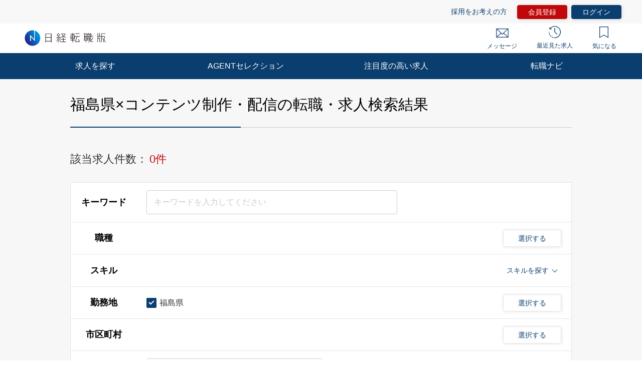

--- FILE ---
content_type: text/html; charset=UTF-8
request_url: https://career.nikkei.com/kyujin/pr_20/gm_92/pg1/
body_size: 1831
content:
<!DOCTYPE html>
<html lang="en">
<head>
    <meta charset="utf-8">
    <meta name="viewport" content="width=device-width, initial-scale=1">
    <title></title>
    <style>
        body {
            font-family: "Arial";
        }
    </style>
    <script type="text/javascript">
    window.awsWafCookieDomainList = [];
    window.gokuProps = {
"key":"AQIDAHjcYu/GjX+QlghicBgQ/7bFaQZ+m5FKCMDnO+vTbNg96AEO4155NzARtf7XUVU0SiHGAAAAfjB8BgkqhkiG9w0BBwagbzBtAgEAMGgGCSqGSIb3DQEHATAeBglghkgBZQMEAS4wEQQM0CkU2mJWb+3ctJV2AgEQgDt52y+UaDQXyM2EhxCEcABZCeRIyzwkIGHXDMzsbbAY6KECbTUxp/ZcI7b53KiMneaRnSF/JhwZ4A/MDQ==",
          "iv":"CgAHsgaXsAAAA331",
          "context":"jjKluIJYREYBjvFHnQw0+uA1kWxYdixpsfh2Ys78FW3oM+PG7MdzYdcyE3gibJ8Y/QpgUULyaWRxl3ftPQX+iwitbEdig+HaE2wv9Vumnim015SlEVEsILamTi3UuIPxcg/p28+eqe6RKa9goyoB/WISc1oCJBME/fLkb9Vw9gg2i53+2q6HmPQwcdDOvxIb+aRUngiZNv1qSnfSKt/579xLfC3SQ3q8UEIfiPtdjObNPenhWT12WYmE9VIiks/QB8Lhu/vTFEdo2PZzX9Od/17ctw62oXjeKMykQKI83qmzy9EIxBeakWHQPrAFs2sW932LZ5vGHc2+sZOZT1rkUCzHTECUKSD/KxaNnW8rwFJekTufK1IxN7czvmy2ePGS18+z75zPvVEpT7u9N8ISV4IoT/x7iVVI"
};
    </script>
    <script src="https://f239079a9893.ce4ee5aa.ap-northeast-1.token.awswaf.com/f239079a9893/981d30007e8f/5cdc1ef62f72/challenge.js"></script>
</head>
<body>
    <div id="challenge-container"></div>
    <script type="text/javascript">
        AwsWafIntegration.saveReferrer();
        AwsWafIntegration.checkForceRefresh().then((forceRefresh) => {
            if (forceRefresh) {
                AwsWafIntegration.forceRefreshToken().then(() => {
                    window.location.reload(true);
                });
            } else {
                AwsWafIntegration.getToken().then(() => {
                    window.location.reload(true);
                });
            }
        });
    </script>
    <noscript>
        <h1>JavaScript is disabled</h1>
        In order to continue, we need to verify that you're not a robot.
        This requires JavaScript. Enable JavaScript and then reload the page.
    </noscript>
</body>
</html>